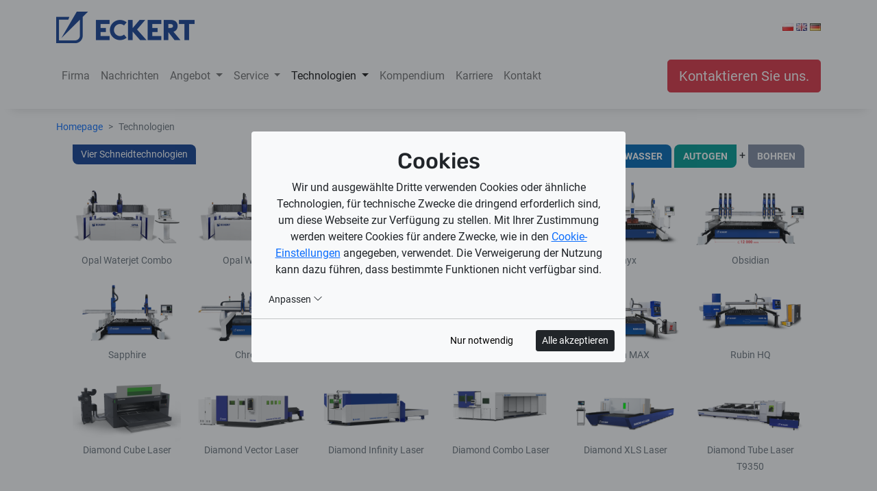

--- FILE ---
content_type: text/html; charset=UTF-8
request_url: https://eckert-cutting.de/technologien
body_size: 9623
content:
<!DOCTYPE html>
<html lang="de">

<head>
    <meta charset="utf-8"/>    <meta name="viewport" content="width=device-width, initial-scale=1">
    <meta http-equiv="X-UA-Compatible" content="IE=edge">
    <link href="/favicon.ico" type="image/x-icon" rel="icon"/><link href="/favicon.ico" type="image/x-icon" rel="shortcut icon"/>
    <meta name="dev" value="true" />
<title>Technologien | Eckert</title>
    <meta name="description" content="ECKERT ➤ Technologien">
<link rel="canonical" href="https://eckert-cutting.de/technologien">
    <meta name="themeColor" content="#bababa" />

<meta property="og:locale" content="de_DE" />
    <script src="/js/loadAsync.min.js"></script>            <link rel="stylesheet" href="/css/bootstrap/bootstrap.min.css" defer="defer" async="async"/><link rel="stylesheet" href="/css/global.css" defer="defer"/><meta name="csrf-token" content="ogFYWmCb3VnEUt4ME+yTdkBLF7apdLLxoO8nmrRm+M34M04RZlZs2/vai1Ka0rN5mUD2Txn7sKuYMxBBfspC4DNpSqFiKWg0JHwghJhH1MiSjESvhwLPq5kBdnRRZFu6yOm6a6nngUH6cJR8IMmHkg=="/><noscript>
    <style>
        img.lazy-load[loading][data-src] {
            display: none !important;
        }
    </style>
</noscript>
            
    <!-- Google Tag Manager -->
    <script type='text/javascript'>
        (function(w, d, s, l, i) {
            w[l] = w[l] || [];
            w[l].push({
                'gtm.start': new Date().getTime(),
                event: 'gtm.js'
            });
            var f = d.getElementsByTagName(s)[0],
                j = d.createElement(s),
                dl = l != 'dataLayer' ? '&l=' + l : '';
            j.async = true;
            j.src =
                'https://www.googletagmanager.com/gtm.js?id=' + i + dl;
            f.parentNode.insertBefore(j, f);
        })(window, document, 'script', 'dataLayer', 'GTM-TNKBHVL');
    </script>
    <!-- End Google Tag Manager -->

    </head>

<body>
    <div id="top"></div>
        <!--[if lt IE 7]>
        <p class="browsehappy">You are using an <strong>outdated</strong> browser. Please <a href="http://browsehappy.com/">upgrade your browser</a> to improve your experience.</p>
    <![endif]-->
    <noscript>
        <div class="alert-danger border border-1 border-danger border-top-0 p-2 relative text-center top-0 w-100">Your browser does not support or has disabled JavaScript. Some webpage functionality might not be working as intended.</div>
    </noscript>
        <div class="nav-shadow">
    <div class="container mt-3">
        <div class="row">
            <div class="col col-12 col-md-3 d-flex align-items-center justify-content-center justify-content-lg-start" style="min-height: 47px;">
                <a href="/">
                        <img src="/images/eckert_logo.png?w=202&h=47" style="width: 100%; height: auto;" class="img-fluid d-lg-block d-none d-block" width="202" height="47">                        <img src="/images/eckert_logo.png?w=404&h=94" style="width: 100%; height: auto;" class="img-fluid d-lg-none d-block d-block" width="404" height="94">                </a>
            </div>
                        <div class="col col-12 col-md-2 d-flex align-items-center justify-content-center justify-content-lg-end ms-auto" style="min-height: 47px;">
                <div class="row g-1">
            <div class="col">
            <a href="https://eckert.com.pl/" hreflang="pl">
                    <img src="/images/pl.png?w=16&h=11&f=contain" style="width: 100%; height: auto;" alt="Polski" width="16" height="11" class=" d-block">            </a>
        </div>
            <div class="col">
            <a href="https://eckert-cutting.com/" hreflang="en">
                    <img src="/images/en.png?w=16&h=11&f=contain" style="width: 100%; height: auto;" alt="English" width="16" height="11" class=" d-block">            </a>
        </div>
            <div class="col">
            <a href="https://eckert-cutting.de/" hreflang="de">
                    <img src="/images/de.png?w=16&h=11&f=contain" style="width: 100%; height: auto;" alt="German" width="16" height="11" class=" d-block">            </a>
        </div>
    </div>            </div>
        </div>
        <div class="row">
            <nav class="mb-3 mt-3 navbar border-0 bg-body navbar-expand-lg navbar-light">
                <div class="container-fluid px-0">
                    <div></div>
                    <button class="navbar-toggler" type="button" data-bs-toggle="collapse" data-bs-target="#navbarNavAltMarkup" aria-controls="navbarNavAltMarkup" aria-expanded="false" aria-label="Toggle navigation">
                        <span class="navbar-toggler-icon"></span>
                    </button>
                    <div class="collapse navbar-collapse" id="navbarNavAltMarkup">
                        <ul class="navbar-nav w-100">
                                <li class="nav-item">
        <a class="nav-link" href="/uber-uns">
            Firma        </a>
    </li>
    <li class="nav-item">
        <a class="nav-link" href="/nachrichten">
            Nachrichten        </a>
    </li>
        <li class="nav-item dropdown">
            <a class="nav-link dropdown-toggle" href="#" id="angebot" role="button" data-bs-toggle="dropdown" data-bs-auto-close="true" aria-expanded="false">
                Angebot            </a>
            <ul class="dropdown-menu shadow" aria-labelledby="angebot">
            <li class="dropdown-hover dropend">
            <a class="dropdown-item dropdown-toggle" href="#" role="button" data-bs-toggle="dropdown" aria-haspopup="true" aria-expanded="false">
                Maschinen            </a>
            <ul class="dropdown-menu shadow" aria-labelledby="maschinen-nav-only">
        <li class="nav-item">
        <a class="dropdown-item" href="/angebot/maschinen">
            Maschinen        </a>
    </li>
    <li class="nav-item">
        <a class="dropdown-item" href="/angebot/laserschneidanlagen">
            Laserschneidanlagen        </a>
    </li>
    <li class="nav-item">
        <a class="dropdown-item" href="/angebot/plasmaschneidanlagen">
            Plasmaschneidanlagen        </a>
    </li>
    <li class="nav-item">
        <a class="dropdown-item" href="/angebot/wasserstrahlschneidanlage">
            Wasserstrahlschneidanlage        </a>
    </li>
    <li class="nav-item">
        <a class="dropdown-item" href="/angebot/brennschneidmaschine">
            Brennschneidmaschine        </a>
    </li>
        </ul>
    <li>
        <li class="nav-item">
        <a class="dropdown-item" href="/angebot/kundenspezifische-lösungen">
            Kundenspezifische Lösungen         </a>
    </li>
    <li class="nav-item">
        <a class="dropdown-item" href="/angebot/schneidtische">
            Schneidtische        </a>
    </li>
    <li class="nav-item">
        <a class="dropdown-item" href="/angebot/absaugtische">
            Absaugtische        </a>
    </li>
        <li class="dropdown-hover dropend">
            <a class="dropdown-item dropdown-toggle" href="#" role="button" data-bs-toggle="dropdown" aria-haspopup="true" aria-expanded="false">
                Absaugsysteme            </a>
            <ul class="dropdown-menu shadow" aria-labelledby="absaugsysteme-nav-only">
        <li class="nav-item">
        <a class="dropdown-item" href="/angebot/absaugsysteme">
            Absaugsysteme        </a>
    </li>
    <li class="nav-item">
        <a class="dropdown-item" href="/angebot/absauganlage-smart-pfc">
            Absauganlage  SMART PFC        </a>
    </li>
    <li class="nav-item">
        <a class="dropdown-item" href="/angebot/foerderung-absauganlagen">
            Förderung Absauganlagen        </a>
    </li>
        </ul>
    <li>
        <li class="nav-item">
        <a class="dropdown-item" href="/angebot/zusatzausstattung">
            Zusatzausstattung        </a>
    </li>
    <li class="nav-item">
        <a class="dropdown-item" href="/angebot/after-sales-support">
            After Sales Support        </a>
    </li>
    <li class="nav-item">
        <a class="dropdown-item" href="/angebot/schulungen">
            Schulungen        </a>
    </li>
    <li class="nav-item">
        <a class="dropdown-item" href="/angebot/conneckt4-0">
            Conneckt 4.0        </a>
    </li>
    <li class="nav-item">
        <a class="dropdown-item" href="/angebot/eckert-on-air">
            Eckert on air        </a>
    </li>
        </ul>
    <li>
            <li class="nav-item dropdown">
            <a class="nav-link dropdown-toggle" href="#" id="service" role="button" data-bs-toggle="dropdown" data-bs-auto-close="true" aria-expanded="false">
                Service            </a>
            <ul class="dropdown-menu shadow" aria-labelledby="service">
        <li class="nav-item">
        <a class="dropdown-item" href="/service/modernisierung">
            Modernisierung        </a>
    </li>
    <li class="nav-item">
        <a class="dropdown-item" href="/service/technische-unterstützung">
            Technische Unterstützung        </a>
    </li>
        </ul>
    <li>
            <li class="nav-item dropdown">
            <a class="nav-link dropdown-toggle active" href="#" id="technologien" role="button" data-bs-toggle="dropdown" data-bs-auto-close="true" aria-expanded="false">
                Technologien            </a>
            <ul class="dropdown-menu shadow" aria-labelledby="technologien">
        <li>
        <a class="dropdown-item" href="/technologien/autogenschneiden.html">
            Autogenes Brennschneiden        </a>
    </li>
    <li>
        <a class="dropdown-item" href="/technologien/laserschneiden.html">
            Laserschneiden        </a>
    </li>
    <li>
        <a class="dropdown-item" href="/technologien/plasmaschneiden.html">
            Plasmaschneiden        </a>
    </li>
    <li>
        <a class="dropdown-item" href="/technologien/wasserstrahlschneiden.html">
            Wasserstrahlschneiden        </a>
    </li>
        </ul>
    <li>
        <li class="nav-item">
        <a class="nav-link" href="/kompendium">
            Kompendium        </a>
    </li>
    <li class="nav-item">
        <a class="nav-link" href="/karriere">
            Karriere        </a>
    </li>
    <li class="nav-item">
        <a class="nav-link" href="/kontakt">
            Kontakt        </a>
    </li>
                                                    </ul>
                        <a href="/msg/open/default?format=embed" class="btn btn-lg btn-danger" style="white-space: nowrap;">Kontaktieren Sie uns.</a>
                    </div>
                </div>
            </nav>
        </div>
    </div>
</div>

    <main class="main">
                
<section class="container">
    <div class="pt-3">
        <nav class="d-none d-lg-block" style="--bs-breadcrumb-divider: '>';" aria-label="breadcrumb">
  <ol class="breadcrumb fs-7">

            <li class="breadcrumb-item">
            <a href="/" class="text-decoration-none">
    Homepage
</a>        </li>
                        <li class="breadcrumb-item active">
                Technologien                </li>
      </ol>
</nav>
<nav class="d-block d-lg-none">
    <a href="/" class="text-decoration-none breadcrumb">
        <i class="bi-chevron-left .fs-4"></i>
        Homepage    </a>
</nav>    </div>
    
<div class="px-4 row">
    <div class="col col-12">
        <div class="row">
            <div class="col-12 col-lg-6 text-center text-lg-start">
                <div class="section-header">
                    Vier Schneidtechnologien                </div>
            </div>
            <div class="col-12 col-lg-6 d-none d-md-block text-lg-end text-center mb-3" data-tech-trigger>
                <a class="btn btn-redesign bg-laser fw-bold text-uppercase text-white fs-7" data-tech="16" href="#">Laser</a>
                <a class="btn btn-redesign-inverse bg-plasma fw-bold text-uppercase text-white fs-7" data-tech="4" href="#">Plasma</a>
                <a class="btn btn-redesign bg-water fw-bold text-uppercase text-white fs-7" data-tech="8" href="#">Wasser</a>
                <a class="btn btn-redesign-inverse bg-oxygen fw-bold text-uppercase text-white fs-7" data-tech="2" href="#">Autogen</a>
                +
                <a class="btn btn-redesign bg-drill fw-bold text-uppercase text-white fs-7" data-tech="1" href="#">Bohren</a>
            </div>
        </div>
    </div>
                <div class="col col-12 d-block d-md-none">
            <div class="collapse" id="collapse-696a4272105fe">
                    <div class="row" data-tech-target>
                    <div class="col-6 col-sm-4 col-md-2" data-tech="12">
                <a href="/angebot/maschinen/opal-waterjet-combo.html" class="row text-center text-decoration-none">
                    <div class="col col-12">
                        <div class="rounded-3" style="max-height: 135px; overflow: hidden;">
                                <img src="/images/combo_transparent_2024_waterjet.png?w=200&h=135&f=fill" style="width: 100%; height: auto;" alt="" class="img-fluid d-block" width="200" height="135">                        </div>
                    </div>
                    <div class="col col-12">
                        <div class="card-body p-0 pb-2">
                            <small class="card-title text-muted">
                                Opal Waterjet Combo                            </small>
                        </div>
                    </div>
                </a>
            </div>
                    <div class="col-6 col-sm-4 col-md-2" data-tech="8">
                <a href="/angebot/maschinen/opal-waterjet.html" class="row text-center text-decoration-none">
                    <div class="col col-12">
                        <div class="rounded-3" style="max-height: 135px; overflow: hidden;">
                                <img src="/images/_opal_transparent_www_waterjet.png?w=200&h=135&f=fill" style="width: 100%; height: auto;" alt="" class="img-fluid d-block" width="200" height="135">                        </div>
                    </div>
                    <div class="col col-12">
                        <div class="card-body p-0 pb-2">
                            <small class="card-title text-muted">
                                Opal Waterjet                            </small>
                        </div>
                    </div>
                </a>
            </div>
                    <div class="col-6 col-sm-4 col-md-2" data-tech="7">
                <a href="/angebot/maschinen/titan-drillcut.html" class="row text-center text-decoration-none">
                    <div class="col col-12">
                        <div class="rounded-3" style="max-height: 135px; overflow: hidden;">
                                <img src="/images/Titan-DrillCut-machine-CNC-transparent.png?w=200&h=135&f=fill" style="width: 100%; height: auto;" alt="" class="img-fluid d-block" width="200" height="135">                        </div>
                    </div>
                    <div class="col col-12">
                        <div class="card-body p-0 pb-2">
                            <small class="card-title text-muted">
                                Titan DrillCut                            </small>
                        </div>
                    </div>
                </a>
            </div>
                    <div class="col-6 col-sm-4 col-md-2" data-tech="6">
                <a href="/angebot/maschinen/zircon-extreme.html" class="row text-center text-decoration-none">
                    <div class="col col-12">
                        <div class="rounded-3" style="max-height: 135px; overflow: hidden;">
                                <img src="/images/zincorn_transparent.png?w=200&h=135&f=fill" style="width: 100%; height: auto;" alt="" class="img-fluid d-block" width="200" height="135">                        </div>
                    </div>
                    <div class="col col-12">
                        <div class="card-body p-0 pb-2">
                            <small class="card-title text-muted">
                                Zircon Extreme                            </small>
                        </div>
                    </div>
                </a>
            </div>
                    <div class="col-6 col-sm-4 col-md-2" data-tech="6">
                <a href="/angebot/maschinen/onyx.html" class="row text-center text-decoration-none">
                    <div class="col col-12">
                        <div class="rounded-3" style="max-height: 135px; overflow: hidden;">
                                <img src="/images/onyx_transparent.png?w=200&h=135&f=fill" style="width: 100%; height: auto;" alt="" class="img-fluid d-block" width="200" height="135">                        </div>
                    </div>
                    <div class="col col-12">
                        <div class="card-body p-0 pb-2">
                            <small class="card-title text-muted">
                                Onyx                            </small>
                        </div>
                    </div>
                </a>
            </div>
                    <div class="col-6 col-sm-4 col-md-2" data-tech="2">
                <a href="/angebot/maschinen/obsidian.html" class="row text-center text-decoration-none">
                    <div class="col col-12">
                        <div class="rounded-3" style="max-height: 135px; overflow: hidden;">
                                <img src="/images/obsidian_transparent_www_dluzszy.png?w=200&h=135&f=fill" style="width: 100%; height: auto;" alt="" class="img-fluid d-block" width="200" height="135">                        </div>
                    </div>
                    <div class="col col-12">
                        <div class="card-body p-0 pb-2">
                            <small class="card-title text-muted">
                                Obsidian                            </small>
                        </div>
                    </div>
                </a>
            </div>
                    <div class="col-6 col-sm-4 col-md-2" data-tech="6">
                <a href="/angebot/maschinen/sapphire.html" class="row text-center text-decoration-none">
                    <div class="col col-12">
                        <div class="rounded-3" style="max-height: 135px; overflow: hidden;">
                                <img src="/images/saphhire_transparent_www_.png?w=200&h=135&f=fill" style="width: 100%; height: auto;" alt="" class="img-fluid d-block" width="200" height="135">                        </div>
                    </div>
                    <div class="col col-12">
                        <div class="card-body p-0 pb-2">
                            <small class="card-title text-muted">
                                Sapphire                            </small>
                        </div>
                    </div>
                </a>
            </div>
                    <div class="col-6 col-sm-4 col-md-2" data-tech="6">
                <a href="/angebot/maschinen/chrome.html" class="row text-center text-decoration-none">
                    <div class="col col-12">
                        <div class="rounded-3" style="max-height: 135px; overflow: hidden;">
                                <img src="/images/chrome_transparent.png?w=200&h=135&f=fill" style="width: 100%; height: auto;" alt="" class="img-fluid d-block" width="200" height="135">                        </div>
                    </div>
                    <div class="col col-12">
                        <div class="card-body p-0 pb-2">
                            <small class="card-title text-muted">
                                Chrome                            </small>
                        </div>
                    </div>
                </a>
            </div>
                    <div class="col-6 col-sm-4 col-md-2" data-tech="6">
                <a href="/angebot/maschinen/jantar.html" class="row text-center text-decoration-none">
                    <div class="col col-12">
                        <div class="rounded-3" style="max-height: 135px; overflow: hidden;">
                                <img src="/images/cnc_jantar_transparent_www_eckert.png?w=200&h=135&f=fill" style="width: 100%; height: auto;" alt="" class="img-fluid d-block" width="200" height="135">                        </div>
                    </div>
                    <div class="col col-12">
                        <div class="card-body p-0 pb-2">
                            <small class="card-title text-muted">
                                Jantar                            </small>
                        </div>
                    </div>
                </a>
            </div>
                    <div class="col-6 col-sm-4 col-md-2" data-tech="4">
                <a href="/angebot/maschinen/topaz.html" class="row text-center text-decoration-none">
                    <div class="col col-12">
                        <div class="rounded-3" style="max-height: 135px; overflow: hidden;">
                                <img src="/images/TOPAZ_www.png?w=200&h=135&f=fill" style="width: 100%; height: auto;" alt="" class="img-fluid d-block" width="200" height="135">                        </div>
                    </div>
                    <div class="col col-12">
                        <div class="card-body p-0 pb-2">
                            <small class="card-title text-muted">
                                Topaz                            </small>
                        </div>
                    </div>
                </a>
            </div>
                    <div class="col-6 col-sm-4 col-md-2" data-tech="6">
                <a href="/angebot/maschinen/rubin-max.html" class="row text-center text-decoration-none">
                    <div class="col col-12">
                        <div class="rounded-3" style="max-height: 135px; overflow: hidden;">
                                <img src="/images/rubin_max.png?w=200&h=135&f=fill" style="width: 100%; height: auto;" alt="" class="img-fluid d-block" width="200" height="135">                        </div>
                    </div>
                    <div class="col col-12">
                        <div class="card-body p-0 pb-2">
                            <small class="card-title text-muted">
                                Rubin MAX                            </small>
                        </div>
                    </div>
                </a>
            </div>
                    <div class="col-6 col-sm-4 col-md-2" data-tech="4">
                <a href="/angebot/maschinen/rubin-hq.html" class="row text-center text-decoration-none">
                    <div class="col col-12">
                        <div class="rounded-3" style="max-height: 135px; overflow: hidden;">
                                <img src="/images/rubin_hq.png?w=200&h=135&f=fill" style="width: 100%; height: auto;" alt="" class="img-fluid d-block" width="200" height="135">                        </div>
                    </div>
                    <div class="col col-12">
                        <div class="card-body p-0 pb-2">
                            <small class="card-title text-muted">
                                Rubin HQ                            </small>
                        </div>
                    </div>
                </a>
            </div>
                    <div class="col-6 col-sm-4 col-md-2" data-tech="16">
                <a href="/angebot/maschinen/diamond-cube-laser.html" class="row text-center text-decoration-none">
                    <div class="col col-12">
                        <div class="rounded-3" style="max-height: 135px; overflow: hidden;">
                                <img src="/images/diamond-cube-laser-cnc-cutting-machine-eckert.png?w=200&h=135&f=fill" style="width: 100%; height: auto;" alt="" class="img-fluid d-block" width="200" height="135">                        </div>
                    </div>
                    <div class="col col-12">
                        <div class="card-body p-0 pb-2">
                            <small class="card-title text-muted">
                                Diamond Cube Laser                            </small>
                        </div>
                    </div>
                </a>
            </div>
                    <div class="col-6 col-sm-4 col-md-2" data-tech="16">
                <a href="/angebot/maschinen/diamond-vector-laser.html" class="row text-center text-decoration-none">
                    <div class="col col-12">
                        <div class="rounded-3" style="max-height: 135px; overflow: hidden;">
                                <img src="/images/dimond_vector_laser_transparent-30kW_en.png?w=200&h=135&f=fill" style="width: 100%; height: auto;" alt="" class="img-fluid d-block" width="200" height="135">                        </div>
                    </div>
                    <div class="col col-12">
                        <div class="card-body p-0 pb-2">
                            <small class="card-title text-muted">
                                Diamond Vector Laser                            </small>
                        </div>
                    </div>
                </a>
            </div>
                    <div class="col-6 col-sm-4 col-md-2" data-tech="16">
                <a href="/angebot/maschinen/diamond-infinity-laser.html" class="row text-center text-decoration-none">
                    <div class="col col-12">
                        <div class="rounded-3" style="max-height: 135px; overflow: hidden;">
                                <img src="/images/diamond-infinity-laser.png?w=200&h=135&f=fill" style="width: 100%; height: auto;" alt="" class="img-fluid d-block" width="200" height="135">                        </div>
                    </div>
                    <div class="col col-12">
                        <div class="card-body p-0 pb-2">
                            <small class="card-title text-muted">
                                Diamond Infinity Laser                            </small>
                        </div>
                    </div>
                </a>
            </div>
                    <div class="col-6 col-sm-4 col-md-2" data-tech="16">
                <a href="/angebot/maschinen/diamond-combo-laser.html" class="row text-center text-decoration-none">
                    <div class="col col-12">
                        <div class="rounded-3" style="max-height: 135px; overflow: hidden;">
                                <img src="/images/diamond-infinity-combo.png?w=200&h=135&f=fill" style="width: 100%; height: auto;" alt="" class="img-fluid d-block" width="200" height="135">                        </div>
                    </div>
                    <div class="col col-12">
                        <div class="card-body p-0 pb-2">
                            <small class="card-title text-muted">
                                Diamond Combo Laser                            </small>
                        </div>
                    </div>
                </a>
            </div>
                    <div class="col-6 col-sm-4 col-md-2" data-tech="16">
                <a href="/angebot/maschinen/diamond-xls-laser.html" class="row text-center text-decoration-none">
                    <div class="col col-12">
                        <div class="rounded-3" style="max-height: 135px; overflow: hidden;">
                                <img src="/images/diamond-xls-laser.png?w=200&h=135&f=fill" style="width: 100%; height: auto;" alt="" class="img-fluid d-block" width="200" height="135">                        </div>
                    </div>
                    <div class="col col-12">
                        <div class="card-body p-0 pb-2">
                            <small class="card-title text-muted">
                                Diamond XLS Laser                            </small>
                        </div>
                    </div>
                </a>
            </div>
                    <div class="col-6 col-sm-4 col-md-2" data-tech="16">
                <a href="/angebot/maschinen/diamond-tube-laser-t9350.html" class="row text-center text-decoration-none">
                    <div class="col col-12">
                        <div class="rounded-3" style="max-height: 135px; overflow: hidden;">
                                <img src="/images/diamond-tube-laser-t9350.png?w=200&h=135&f=fill" style="width: 100%; height: auto;" alt="" class="img-fluid d-block" width="200" height="135">                        </div>
                    </div>
                    <div class="col col-12">
                        <div class="card-body p-0 pb-2">
                            <small class="card-title text-muted">
                                Diamond Tube Laser T9350                            </small>
                        </div>
                    </div>
                </a>
            </div>
                    <div class="col-6 col-sm-4 col-md-2" data-tech="16">
                <a href="/angebot/maschinen/diamond-tube-laser-t6200.html" class="row text-center text-decoration-none">
                    <div class="col col-12">
                        <div class="rounded-3" style="max-height: 135px; overflow: hidden;">
                                <img src="/images/diamond-tube-laser-t6200.png?w=200&h=135&f=fill" style="width: 100%; height: auto;" alt="" class="img-fluid d-block" width="200" height="135">                        </div>
                    </div>
                    <div class="col col-12">
                        <div class="card-body p-0 pb-2">
                            <small class="card-title text-muted">
                                Diamond Tube Laser T6200                            </small>
                        </div>
                    </div>
                </a>
            </div>
            </div>
                </div>
        </div>
        <div class="col col-12 d-block d-md-none">
            <a class="btn w-100 collapse-control" data-bs-toggle="collapse" href="#collapse-696a4272105fe" role="button" aria-expanded="false" aria-controls="collapse-696a4272105fe">
                <i class="collapse-control-collapsed bi-caret-down-fill"></i>
                <i class="collapse-control-expanded bi-caret-up-fill d-none"></i>
            </a>
        </div>
        <div class="col col-12 d-none d-md-block">
            <div class="row" data-tech-target>
                    <div class="col-6 col-sm-4 col-md-2" data-tech="12">
                <a href="/angebot/maschinen/opal-waterjet-combo.html" class="row text-center text-decoration-none">
                    <div class="col col-12">
                        <div class="rounded-3" style="max-height: 135px; overflow: hidden;">
                                <img src="/images/combo_transparent_2024_waterjet.png?w=200&h=135&f=fill" style="width: 100%; height: auto;" alt="" class="img-fluid d-block" width="200" height="135">                        </div>
                    </div>
                    <div class="col col-12">
                        <div class="card-body p-0 pb-2">
                            <small class="card-title text-muted">
                                Opal Waterjet Combo                            </small>
                        </div>
                    </div>
                </a>
            </div>
                    <div class="col-6 col-sm-4 col-md-2" data-tech="8">
                <a href="/angebot/maschinen/opal-waterjet.html" class="row text-center text-decoration-none">
                    <div class="col col-12">
                        <div class="rounded-3" style="max-height: 135px; overflow: hidden;">
                                <img src="/images/_opal_transparent_www_waterjet.png?w=200&h=135&f=fill" style="width: 100%; height: auto;" alt="" class="img-fluid d-block" width="200" height="135">                        </div>
                    </div>
                    <div class="col col-12">
                        <div class="card-body p-0 pb-2">
                            <small class="card-title text-muted">
                                Opal Waterjet                            </small>
                        </div>
                    </div>
                </a>
            </div>
                    <div class="col-6 col-sm-4 col-md-2" data-tech="7">
                <a href="/angebot/maschinen/titan-drillcut.html" class="row text-center text-decoration-none">
                    <div class="col col-12">
                        <div class="rounded-3" style="max-height: 135px; overflow: hidden;">
                                <img src="/images/Titan-DrillCut-machine-CNC-transparent.png?w=200&h=135&f=fill" style="width: 100%; height: auto;" alt="" class="img-fluid d-block" width="200" height="135">                        </div>
                    </div>
                    <div class="col col-12">
                        <div class="card-body p-0 pb-2">
                            <small class="card-title text-muted">
                                Titan DrillCut                            </small>
                        </div>
                    </div>
                </a>
            </div>
                    <div class="col-6 col-sm-4 col-md-2" data-tech="6">
                <a href="/angebot/maschinen/zircon-extreme.html" class="row text-center text-decoration-none">
                    <div class="col col-12">
                        <div class="rounded-3" style="max-height: 135px; overflow: hidden;">
                                <img src="/images/zincorn_transparent.png?w=200&h=135&f=fill" style="width: 100%; height: auto;" alt="" class="img-fluid d-block" width="200" height="135">                        </div>
                    </div>
                    <div class="col col-12">
                        <div class="card-body p-0 pb-2">
                            <small class="card-title text-muted">
                                Zircon Extreme                            </small>
                        </div>
                    </div>
                </a>
            </div>
                    <div class="col-6 col-sm-4 col-md-2" data-tech="6">
                <a href="/angebot/maschinen/onyx.html" class="row text-center text-decoration-none">
                    <div class="col col-12">
                        <div class="rounded-3" style="max-height: 135px; overflow: hidden;">
                                <img src="/images/onyx_transparent.png?w=200&h=135&f=fill" style="width: 100%; height: auto;" alt="" class="img-fluid d-block" width="200" height="135">                        </div>
                    </div>
                    <div class="col col-12">
                        <div class="card-body p-0 pb-2">
                            <small class="card-title text-muted">
                                Onyx                            </small>
                        </div>
                    </div>
                </a>
            </div>
                    <div class="col-6 col-sm-4 col-md-2" data-tech="2">
                <a href="/angebot/maschinen/obsidian.html" class="row text-center text-decoration-none">
                    <div class="col col-12">
                        <div class="rounded-3" style="max-height: 135px; overflow: hidden;">
                                <img src="/images/obsidian_transparent_www_dluzszy.png?w=200&h=135&f=fill" style="width: 100%; height: auto;" alt="" class="img-fluid d-block" width="200" height="135">                        </div>
                    </div>
                    <div class="col col-12">
                        <div class="card-body p-0 pb-2">
                            <small class="card-title text-muted">
                                Obsidian                            </small>
                        </div>
                    </div>
                </a>
            </div>
                    <div class="col-6 col-sm-4 col-md-2" data-tech="6">
                <a href="/angebot/maschinen/sapphire.html" class="row text-center text-decoration-none">
                    <div class="col col-12">
                        <div class="rounded-3" style="max-height: 135px; overflow: hidden;">
                                <img src="/images/saphhire_transparent_www_.png?w=200&h=135&f=fill" style="width: 100%; height: auto;" alt="" class="img-fluid d-block" width="200" height="135">                        </div>
                    </div>
                    <div class="col col-12">
                        <div class="card-body p-0 pb-2">
                            <small class="card-title text-muted">
                                Sapphire                            </small>
                        </div>
                    </div>
                </a>
            </div>
                    <div class="col-6 col-sm-4 col-md-2" data-tech="6">
                <a href="/angebot/maschinen/chrome.html" class="row text-center text-decoration-none">
                    <div class="col col-12">
                        <div class="rounded-3" style="max-height: 135px; overflow: hidden;">
                                <img src="/images/chrome_transparent.png?w=200&h=135&f=fill" style="width: 100%; height: auto;" alt="" class="img-fluid d-block" width="200" height="135">                        </div>
                    </div>
                    <div class="col col-12">
                        <div class="card-body p-0 pb-2">
                            <small class="card-title text-muted">
                                Chrome                            </small>
                        </div>
                    </div>
                </a>
            </div>
                    <div class="col-6 col-sm-4 col-md-2" data-tech="6">
                <a href="/angebot/maschinen/jantar.html" class="row text-center text-decoration-none">
                    <div class="col col-12">
                        <div class="rounded-3" style="max-height: 135px; overflow: hidden;">
                                <img src="/images/cnc_jantar_transparent_www_eckert.png?w=200&h=135&f=fill" style="width: 100%; height: auto;" alt="" class="img-fluid d-block" width="200" height="135">                        </div>
                    </div>
                    <div class="col col-12">
                        <div class="card-body p-0 pb-2">
                            <small class="card-title text-muted">
                                Jantar                            </small>
                        </div>
                    </div>
                </a>
            </div>
                    <div class="col-6 col-sm-4 col-md-2" data-tech="4">
                <a href="/angebot/maschinen/topaz.html" class="row text-center text-decoration-none">
                    <div class="col col-12">
                        <div class="rounded-3" style="max-height: 135px; overflow: hidden;">
                                <img src="/images/TOPAZ_www.png?w=200&h=135&f=fill" style="width: 100%; height: auto;" alt="" class="img-fluid d-block" width="200" height="135">                        </div>
                    </div>
                    <div class="col col-12">
                        <div class="card-body p-0 pb-2">
                            <small class="card-title text-muted">
                                Topaz                            </small>
                        </div>
                    </div>
                </a>
            </div>
                    <div class="col-6 col-sm-4 col-md-2" data-tech="6">
                <a href="/angebot/maschinen/rubin-max.html" class="row text-center text-decoration-none">
                    <div class="col col-12">
                        <div class="rounded-3" style="max-height: 135px; overflow: hidden;">
                                <img src="/images/rubin_max.png?w=200&h=135&f=fill" style="width: 100%; height: auto;" alt="" class="img-fluid d-block" width="200" height="135">                        </div>
                    </div>
                    <div class="col col-12">
                        <div class="card-body p-0 pb-2">
                            <small class="card-title text-muted">
                                Rubin MAX                            </small>
                        </div>
                    </div>
                </a>
            </div>
                    <div class="col-6 col-sm-4 col-md-2" data-tech="4">
                <a href="/angebot/maschinen/rubin-hq.html" class="row text-center text-decoration-none">
                    <div class="col col-12">
                        <div class="rounded-3" style="max-height: 135px; overflow: hidden;">
                                <img src="/images/rubin_hq.png?w=200&h=135&f=fill" style="width: 100%; height: auto;" alt="" class="img-fluid d-block" width="200" height="135">                        </div>
                    </div>
                    <div class="col col-12">
                        <div class="card-body p-0 pb-2">
                            <small class="card-title text-muted">
                                Rubin HQ                            </small>
                        </div>
                    </div>
                </a>
            </div>
                    <div class="col-6 col-sm-4 col-md-2" data-tech="16">
                <a href="/angebot/maschinen/diamond-cube-laser.html" class="row text-center text-decoration-none">
                    <div class="col col-12">
                        <div class="rounded-3" style="max-height: 135px; overflow: hidden;">
                                <img src="/images/diamond-cube-laser-cnc-cutting-machine-eckert.png?w=200&h=135&f=fill" style="width: 100%; height: auto;" alt="" class="img-fluid d-block" width="200" height="135">                        </div>
                    </div>
                    <div class="col col-12">
                        <div class="card-body p-0 pb-2">
                            <small class="card-title text-muted">
                                Diamond Cube Laser                            </small>
                        </div>
                    </div>
                </a>
            </div>
                    <div class="col-6 col-sm-4 col-md-2" data-tech="16">
                <a href="/angebot/maschinen/diamond-vector-laser.html" class="row text-center text-decoration-none">
                    <div class="col col-12">
                        <div class="rounded-3" style="max-height: 135px; overflow: hidden;">
                                <img src="/images/dimond_vector_laser_transparent-30kW_en.png?w=200&h=135&f=fill" style="width: 100%; height: auto;" alt="" class="img-fluid d-block" width="200" height="135">                        </div>
                    </div>
                    <div class="col col-12">
                        <div class="card-body p-0 pb-2">
                            <small class="card-title text-muted">
                                Diamond Vector Laser                            </small>
                        </div>
                    </div>
                </a>
            </div>
                    <div class="col-6 col-sm-4 col-md-2" data-tech="16">
                <a href="/angebot/maschinen/diamond-infinity-laser.html" class="row text-center text-decoration-none">
                    <div class="col col-12">
                        <div class="rounded-3" style="max-height: 135px; overflow: hidden;">
                                <img src="/images/diamond-infinity-laser.png?w=200&h=135&f=fill" style="width: 100%; height: auto;" alt="" class="img-fluid d-block" width="200" height="135">                        </div>
                    </div>
                    <div class="col col-12">
                        <div class="card-body p-0 pb-2">
                            <small class="card-title text-muted">
                                Diamond Infinity Laser                            </small>
                        </div>
                    </div>
                </a>
            </div>
                    <div class="col-6 col-sm-4 col-md-2" data-tech="16">
                <a href="/angebot/maschinen/diamond-combo-laser.html" class="row text-center text-decoration-none">
                    <div class="col col-12">
                        <div class="rounded-3" style="max-height: 135px; overflow: hidden;">
                                <img src="/images/diamond-infinity-combo.png?w=200&h=135&f=fill" style="width: 100%; height: auto;" alt="" class="img-fluid d-block" width="200" height="135">                        </div>
                    </div>
                    <div class="col col-12">
                        <div class="card-body p-0 pb-2">
                            <small class="card-title text-muted">
                                Diamond Combo Laser                            </small>
                        </div>
                    </div>
                </a>
            </div>
                    <div class="col-6 col-sm-4 col-md-2" data-tech="16">
                <a href="/angebot/maschinen/diamond-xls-laser.html" class="row text-center text-decoration-none">
                    <div class="col col-12">
                        <div class="rounded-3" style="max-height: 135px; overflow: hidden;">
                                <img src="/images/diamond-xls-laser.png?w=200&h=135&f=fill" style="width: 100%; height: auto;" alt="" class="img-fluid d-block" width="200" height="135">                        </div>
                    </div>
                    <div class="col col-12">
                        <div class="card-body p-0 pb-2">
                            <small class="card-title text-muted">
                                Diamond XLS Laser                            </small>
                        </div>
                    </div>
                </a>
            </div>
                    <div class="col-6 col-sm-4 col-md-2" data-tech="16">
                <a href="/angebot/maschinen/diamond-tube-laser-t9350.html" class="row text-center text-decoration-none">
                    <div class="col col-12">
                        <div class="rounded-3" style="max-height: 135px; overflow: hidden;">
                                <img src="/images/diamond-tube-laser-t9350.png?w=200&h=135&f=fill" style="width: 100%; height: auto;" alt="" class="img-fluid d-block" width="200" height="135">                        </div>
                    </div>
                    <div class="col col-12">
                        <div class="card-body p-0 pb-2">
                            <small class="card-title text-muted">
                                Diamond Tube Laser T9350                            </small>
                        </div>
                    </div>
                </a>
            </div>
                    <div class="col-6 col-sm-4 col-md-2" data-tech="16">
                <a href="/angebot/maschinen/diamond-tube-laser-t6200.html" class="row text-center text-decoration-none">
                    <div class="col col-12">
                        <div class="rounded-3" style="max-height: 135px; overflow: hidden;">
                                <img src="/images/diamond-tube-laser-t6200.png?w=200&h=135&f=fill" style="width: 100%; height: auto;" alt="" class="img-fluid d-block" width="200" height="135">                        </div>
                    </div>
                    <div class="col col-12">
                        <div class="card-body p-0 pb-2">
                            <small class="card-title text-muted">
                                Diamond Tube Laser T6200                            </small>
                        </div>
                    </div>
                </a>
            </div>
            </div>
        </div>
    </div></section>

    <section class="container mt-5 mb-2 px-2">
        <div class="row">
            <div class="col">
                <h1>Technologien</h1>
            </div>
        </div>
        <div class="row">
            <div class="col-12">
                            </div>
        </div>
            </section>

<section class="container">
    <div class="row g-2">
        <div class="col col-12 col-lg-8">
            <div class="row">
    <a href="/technologien/autogenschneiden.html" class="card my-3 bg-transparent text-reset text-decoration-none">
        <div class="row g-0">
                            <div class="col col-12 col-md-4">
                        <img src="[data-uri]" loading="lazy" data-src="/images/CNC.webp?w=285&h=285&f=crop" style="width: 100%; height: auto;" alt="" class="img-fluid d-block lazy-load" width="285" height="285">
    <noscript>
        <img src="/images/CNC.webp?w=285&h=285&f=crop" loading="lazy" style="width: 100%; height: auto;" alt="" class="img-fluid d-block lazy-load" width="285" height="285">
    </noscript>                </div>
                        <div class="col col-12 col-md-8">
                <div class="card-body">
                    <div class="card-title">
                        <h3>Autogenes Brennschneiden</h3>
                        <div><p style="text-align: justify;">Das Autogene Brennschneiden ist kosteng&uuml;nstig und eignet sich besonders f&uuml;r Materialien mit gro&szlig;er Dicke. Es ist jedoch langsamer als das Plasmaschneiden, und verf&uuml;gt &uuml;ber eine breitere W&auml;rmeeinflusszone.</p>
<p style="text-align: justify;">&nbsp;</p></div>
                    </div>
                </div>
            </div>
        </div>
    </a>
    <a href="/technologien/plasmaschneiden.html" class="card my-3 bg-transparent text-reset text-decoration-none">
        <div class="row g-0">
                            <div class="col col-12 col-md-4">
                        <img src="[data-uri]" loading="lazy" data-src="/images/ciecie_plazma10.jpg?w=285&h=285&f=crop" style="width: 100%; height: auto;" alt="" class="img-fluid d-block lazy-load" width="285" height="285">
    <noscript>
        <img src="/images/ciecie_plazma10.jpg?w=285&h=285&f=crop" loading="lazy" style="width: 100%; height: auto;" alt="" class="img-fluid d-block lazy-load" width="285" height="285">
    </noscript>                </div>
                        <div class="col col-12 col-md-8">
                <div class="card-body">
                    <div class="card-title">
                        <h3>Plasmaschneiden</h3>
                        <div><p style="text-align: justify;">Das Plasmaschneidenverfahren kann bei allen stromleitf&auml;higen Metallen angewendet werden. In dieser Technologie, heizt ein Hochspannungsbogen das Metall, welches anschlie&szlig;end von einem ionisiertem Gas durchgepustet wird.</p></div>
                    </div>
                </div>
            </div>
        </div>
    </a>
    <a href="/technologien/wasserstrahlschneiden.html" class="card my-3 bg-transparent text-reset text-decoration-none">
        <div class="row g-0">
                            <div class="col col-12 col-md-4">
                        <img src="[data-uri]" loading="lazy" data-src="/images/w.jpg?w=285&h=285&f=crop" style="width: 100%; height: auto;" alt="" class="img-fluid d-block lazy-load" width="285" height="285">
    <noscript>
        <img src="/images/w.jpg?w=285&h=285&f=crop" loading="lazy" style="width: 100%; height: auto;" alt="" class="img-fluid d-block lazy-load" width="285" height="285">
    </noscript>                </div>
                        <div class="col col-12 col-md-8">
                <div class="card-body">
                    <div class="card-title">
                        <h3>Wasserstrahlschneiden</h3>
                        <div><p dir="ltr">Ohne thermische Einfl&uuml;sse, wirtschaftlich und umweltfreundlich - das ist Wasserstrahlschneiden. Es ist ein Kaltschneidenverfahren, bei dem Wasser mit hohem Druck zum Schneiden auf das Material aufgebracht wird. Nicht nur gefiltertes Wasser wird daf&uuml;r genutzt. Mit einem hinzugef&uuml;gten Abrasivmittel (z.B. Granatsand) lassen sich besonders harte Materialien (wie Metall und Gestein) einfach bearbeiten.</p>
<p style="text-align: justify;">&nbsp;</p></div>
                    </div>
                </div>
            </div>
        </div>
    </a>
    <a href="/technologien/laserschneiden.html" class="card my-3 bg-transparent text-reset text-decoration-none">
        <div class="row g-0">
                            <div class="col col-12 col-md-4">
                        <img src="[data-uri]" loading="lazy" data-src="/images/ciecie_laser_12.jpg?w=285&h=285&f=crop" style="width: 100%; height: auto;" alt="" class="img-fluid d-block lazy-load" width="285" height="285">
    <noscript>
        <img src="/images/ciecie_laser_12.jpg?w=285&h=285&f=crop" loading="lazy" style="width: 100%; height: auto;" alt="" class="img-fluid d-block lazy-load" width="285" height="285">
    </noscript>                </div>
                        <div class="col col-12 col-md-8">
                <div class="card-body">
                    <div class="card-title">
                        <h3>Laserschneiden</h3>
                        <div><p style="text-align: justify;">Das Laserschneiden ist eine moderne Methode zur schnellen und pr&auml;zisen Trennung von Materialien. Es erm&ouml;glicht die Verarbeitung von verschiedenen Arten von Stahl und NE-Legierungen mit unterschiedlichen Materialst&auml;rken.</p></div>
                    </div>
                </div>
            </div>
        </div>
    </a>
</div>
<div class="row pt-3">
    <nav aria-label="Page navigation example">
        <ul class="pagination justify-content-center">
            <li class="page-item disabled"><a class="page-link" href="">Zurück</a></li>                        <li class="page-item disabled"><a class="page-link" href="">Nächster</a></li>        </ul>
    </nav>
</div>        </div>
        <div class="col col-12 col-lg-4">
            <div class="row gap-4">
                <div class="col col-12">
                    <div class="card text-white" style="height: 120px; overflow:hidden;">
        <img src="[data-uri]" loading="lazy" data-src="/images/contact.png?w=360&h=120&f=contain" style="object-fit: cover; object-position: center right; height: 100% !important; width: 100%;" alt="Möchten Sie mehr erfahren?" class="img-fluid d-block lazy-load" style="object-fit: cover; object-position: center right; height: 100% !important;" width="360" height="120">
    <noscript>
        <img src="/images/contact.png?w=360&h=120&f=contain" loading="lazy" style="object-fit: cover; object-position: center right; height: 100% !important; width: 100%;" alt="Möchten Sie mehr erfahren?" class="img-fluid d-block lazy-load" style="object-fit: cover; object-position: center right; height: 100% !important;" width="360" height="120">
    </noscript>    <div class="card-img-overlay mt-2 ms-2">
        <div class="card-title">
            <h3 class="fs-6 text-white">Möchten Sie mehr erfahren?</h3>
        </div>
        <div class="card-text">
            <a href="/msg/open/default?format=embed" class="lightbox btn btn-danger">
                Kontaktieren Sie uns.            </a>
        </div>
    </div>
</div>                </div>
                            </div>
            <div class="row">
                <div class="col col-12">
                    <div class="border-box with-title">
    <div class="border-box-title">Galerie</div>
    <div class="row g-1 row-cols-4 row-cols-lg-3">
                        <div class="col">
                    <a data-fslightbox="gallery-g696b20397ef58" href="/images/ciecie-rur-kwadratowe.jpg">
                            <img src="[data-uri]" loading="lazy" data-src="/images/ciecie-rur-kwadratowe.jpg?w=210&h=210&f=crop" style="width: 100%; height: auto;" alt="" class="img-fluid d-block lazy-load" width="210" height="210">
    <noscript>
        <img src="/images/ciecie-rur-kwadratowe.jpg?w=210&h=210&f=crop" loading="lazy" style="width: 100%; height: auto;" alt="" class="img-fluid d-block lazy-load" width="210" height="210">
    </noscript>                    </a>
                </div>
                                    <div class="col">
                    <a data-fslightbox="gallery-g696b20397ef58" href="/images/ciecie-stali.jpg">
                            <img src="[data-uri]" loading="lazy" data-src="/images/ciecie-stali.jpg?w=210&h=210&f=crop" style="width: 100%; height: auto;" alt="" class="img-fluid d-block lazy-load" width="210" height="210">
    <noscript>
        <img src="/images/ciecie-stali.jpg?w=210&h=210&f=crop" loading="lazy" style="width: 100%; height: auto;" alt="" class="img-fluid d-block lazy-load" width="210" height="210">
    </noscript>                    </a>
                </div>
                                    <div class="col">
                    <a data-fslightbox="gallery-g696b20397ef58" href="/images/ciecie-metalu.jpg">
                            <img src="[data-uri]" loading="lazy" data-src="/images/ciecie-metalu.jpg?w=210&h=210&f=crop" style="width: 100%; height: auto;" alt="" class="img-fluid d-block lazy-load" width="210" height="210">
    <noscript>
        <img src="/images/ciecie-metalu.jpg?w=210&h=210&f=crop" loading="lazy" style="width: 100%; height: auto;" alt="" class="img-fluid d-block lazy-load" width="210" height="210">
    </noscript>                    </a>
                </div>
                                    <div class="col">
                    <a data-fslightbox="gallery-g696b20397ef58" href="/images/ciecie-rur.jpg">
                            <img src="[data-uri]" loading="lazy" data-src="/images/ciecie-rur.jpg?w=210&h=210&f=crop" style="width: 100%; height: auto;" alt="" class="img-fluid d-block lazy-load" width="210" height="210">
    <noscript>
        <img src="/images/ciecie-rur.jpg?w=210&h=210&f=crop" loading="lazy" style="width: 100%; height: auto;" alt="" class="img-fluid d-block lazy-load" width="210" height="210">
    </noscript>                    </a>
                </div>
                                    <div class="col">
                    <a data-fslightbox="gallery-g696b20397ef58" href="/images/ciecie_plazma10.jpg">
                            <img src="[data-uri]" loading="lazy" data-src="/images/ciecie_plazma10.jpg?w=210&h=210&f=crop" style="width: 100%; height: auto;" alt="" class="img-fluid d-block lazy-load" width="210" height="210">
    <noscript>
        <img src="/images/ciecie_plazma10.jpg?w=210&h=210&f=crop" loading="lazy" style="width: 100%; height: auto;" alt="" class="img-fluid d-block lazy-load" width="210" height="210">
    </noscript>                    </a>
                </div>
                                    <div class="col">
                    <a data-fslightbox="gallery-g696b20397ef58" href="/images/ciecie_plazma9.jpg">
                            <img src="[data-uri]" loading="lazy" data-src="/images/ciecie_plazma9.jpg?w=210&h=210&f=crop" style="width: 100%; height: auto;" alt="" class="img-fluid d-block lazy-load" width="210" height="210">
    <noscript>
        <img src="/images/ciecie_plazma9.jpg?w=210&h=210&f=crop" loading="lazy" style="width: 100%; height: auto;" alt="" class="img-fluid d-block lazy-load" width="210" height="210">
    </noscript>                    </a>
                </div>
                                    <div class="col">
                    <a data-fslightbox="gallery-g696b20397ef58" href="/images/ciecie_plazma7.jpg">
                            <img src="[data-uri]" loading="lazy" data-src="/images/ciecie_plazma7.jpg?w=210&h=210&f=crop" style="width: 100%; height: auto;" alt="" class="img-fluid d-block lazy-load" width="210" height="210">
    <noscript>
        <img src="/images/ciecie_plazma7.jpg?w=210&h=210&f=crop" loading="lazy" style="width: 100%; height: auto;" alt="" class="img-fluid d-block lazy-load" width="210" height="210">
    </noscript>                    </a>
                </div>
                                    <div class="col">
                    <a data-fslightbox="gallery-g696b20397ef58" href="/images/ciecie_plazma4.jpg">
                            <img src="[data-uri]" loading="lazy" data-src="/images/ciecie_plazma4.jpg?w=210&h=210&f=crop" style="width: 100%; height: auto;" alt="" class="img-fluid d-block lazy-load" width="210" height="210">
    <noscript>
        <img src="/images/ciecie_plazma4.jpg?w=210&h=210&f=crop" loading="lazy" style="width: 100%; height: auto;" alt="" class="img-fluid d-block lazy-load" width="210" height="210">
    </noscript>                    </a>
                </div>
                                    <div class="col">
                    <a data-fslightbox="gallery-g696b20397ef58" href="/images/ciecie_plazma3.jpg">
                            <img src="[data-uri]" loading="lazy" data-src="/images/ciecie_plazma3.jpg?w=210&h=210&f=crop" style="width: 100%; height: auto;" alt="" class="img-fluid d-block lazy-load" width="210" height="210">
    <noscript>
        <img src="/images/ciecie_plazma3.jpg?w=210&h=210&f=crop" loading="lazy" style="width: 100%; height: auto;" alt="" class="img-fluid d-block lazy-load" width="210" height="210">
    </noscript>                    </a>
                </div>
                                    <div class="col">
                    <a data-fslightbox="gallery-g696b20397ef58" href="/images/ciecie_plazma2.jpg">
                            <img src="[data-uri]" loading="lazy" data-src="/images/ciecie_plazma2.jpg?w=210&h=210&f=crop" style="width: 100%; height: auto;" alt="" class="img-fluid d-block lazy-load" width="210" height="210">
    <noscript>
        <img src="/images/ciecie_plazma2.jpg?w=210&h=210&f=crop" loading="lazy" style="width: 100%; height: auto;" alt="" class="img-fluid d-block lazy-load" width="210" height="210">
    </noscript>                    </a>
                </div>
                        </div>
</div>                </div>
            </div>
                        <div class="secondary-bg py-4 my-5">
    <div class="container">
        <div class="row">
                                </div>
    </div>
</div>            <div class="row">
    </div>        </div>
    </div>
</section>    </main>
            <footer class="default pt-4 text-white relative">
    <div class="absolute d-none d-md-block" style="width: 100%; height: 100%; top: 0; left: 0; overflow: hidden;">
            <img src="/images/eckert-sygnet.png?w=1000&h=1000" style="position: absolute; top: 25%; left: -6%; width: 100; opacity: 0.05; pointer-events: none; height: auto;" class="col-8 col-sm-7 col-md-6 d-block" style="position: absolute; top: 25%; left: -6%; width: 100; opacity: 0.05; pointer-events: none;" width="1000" height="1000">    </div>
    <div class="container g-4 relative">
        <div class="row">

            <div class="col-12 mb-5 mt-3" style="min-height: 47px;">
                <a href="/">
                        <img src="/images/eckert_logo_mono.png?w=202&h=47" style="width: auto !important; height: auto;" class="img-fluid d-block" style="width: auto !important;" width="202" height="47">                </a>
            </div>
            <div class="col-12 col-lg-8">
                <div class="row">
                    <div class="row">
<div class="col-12 row row-cols-1 row-cols-sm-2 row-cols-lg-4">
<div>
<h3>Firma</h3>
<ul>
<li><a href="/uber-uns">&Uuml;ber uns</a></li>
<li><a href="/uber-uns/privacy">Datenschutz</a></li>
<li><a href="/uber-uns/impressum">Impressum</a></li>
<li><a href="/uber-uns/dsgvo">DSGVO</a></li>
<li><a href="https://eckert-cutting.de/files/AGB_ECKERT_rev.1.3_14.08.2025.pdf" target="_blank" rel="noopener">AGB</a></li>
</ul>
</div>
<div>
<h3>Angebot</h3>
<ul>
<li><a href="/angebot/maschinen">Maschinen</a></li>
<li><a href="/angebot/schneidtische">Schneidtische</a></li>
<li><a href="/angebot/absaugsysteme">Absaugsysteme</a></li>
<li><a href="/angebot/zusatzausstattung">Zusatzausstattung</a></li>
<li><a href="/angebot/after-sales-support">After Sales Support</a></li>
<li><a href="/angebot/schulungen">Schulungen</a></li>
<li><a href="/angebot/eckert-on-air">Eckert on air</a></li>
<li><a href="/angebot/plasmaschneidanlagen/schneidgase-beim-plasmaschneiden.html">Schneidgase</a></li>
<li>
<div class="collapse" id="as69610753dfad1">
    
<ul>
<li><a href="/angebot/plasmaschneidtisch">Plasmaschneidtisch</a></li>
<li><a href="/angebot/plasmaschneidanlagen/schneidgase-beim-plasmaschneiden.html">Schneidgase beim plasmaschneiden</a></li>
<li><a href="/angebot/waterjet">Waterjet</a></li>
<li><a href="/angebot/wasserstrahlschneidanlage">Wasserstrahlschneidanlage</a></li>
<li><a href="/angebot/plasmaschneidanlagen">Plasmaschneidanlagen</a></li>
<li><a href="/angebot/autogenbrenner">Autogenbrenner</a></li>
<li><a href="/angebot/brennschneidmaschine">Brennschneidmaschine</a></li>
<li><a href="/angebot/brennschneidmaschinen-hersteller">Brennschneidmaschinen hersteller</a></li>
<li><a href="/angebot/absaugtische">Absaugtische</a></li>
<li><a href="/glossar">Glossar</a></li>
</ul>
</div>
<a type="button" data-bs-toggle="collapse" href="#as69610753dfad1" role="button" aria-expanded="false" aria-controls="as69610753dfad1">
    <div class="more">
        <strong>
            <span>Mehr</span><i class="bi-chevron-down m-2"></i>
        </strong>
    </div>
    <div class="less">
        <strong>
            <span>Weniger</span><i class="bi-chevron-up m-2"></i>
        </strong>
    </div>
</a>
</li>
</ul>
</div>
<div>
<h3>Service</h3>
<ul>
<li><a href="/service/modernisierung">Modernisierung</a></li>
<li><a href="/service/technische-unterst&uuml;tzung">Technische Unterst&uuml;tzung</a></li>
</ul>
</div>
<div>
<h3>Technologien</h3>
<ul>
<li><a href="/technologien/laserschneiden.html">Laserschneiden</a></li>
<li><a href="/technologien/wasserstrahlschneiden.html">Wasserstrahlschneiden</a></li>
<li><a href="/technologien/plasmaschneiden.html">Plasmaschneiden</a></li>
<li><a href="/technologien/autogenschneiden.html">Autogenschneiden</a></li>
<li>
<div class="collapse" id="as69610753dfaa8">
    
<ul>
<li><a href="/kompendium/rohre-schneiden.html">Rohre schneiden</a></li>
<li><a href="/kompendium/vierkantrohr-schneiden.html">Vierkantrohr schneiden</a></li>
<li><a href="/kompendium/metall-schneiden.html">Metall schneiden</a></li>
<li><a href="/kompendium/blech-schneiden.html">Blech schneiden</a></li>
<li><a href="/kompendium/kunststoffschneiden.html">Kunststoffschneiden</a></li>
<li><a href="/kompendium/edelstahl-schneiden.html">Edelstahl schneiden</a></li>
<li><a href="/kompendium/stahl-schneiden.html">Stahl schneiden</a></li>
</ul>
</div>
<a type="button" data-bs-toggle="collapse" href="#as69610753dfaa8" role="button" aria-expanded="false" aria-controls="as69610753dfaa8">
    <div class="more">
        <strong>
            <span>Mehr</span><i class="bi-chevron-down m-2"></i>
        </strong>
    </div>
    <div class="less">
        <strong>
            <span>Weniger</span><i class="bi-chevron-up m-2"></i>
        </strong>
    </div>
</a>
</li>
</ul>
</div>
</div>
<div class="col-12 mt-5">
<h3>Kontakt</h3>
tel: <a href="tel:+49%200271/33%2088%2071-10">+49 0271/33 88 71-10</a><br />e-mail: <a href="mailto:neueschneidanlage@eckert-cutting.de">neueschneidanlage@eckert-cutting.de</a></div>
</div>                </div>
            </div>
            <div class="col-12 col-lg-4">
                <span>Bleiben Sie auf dem Laufenden</span>
                <h3>Abonnieren Sie den Newsletter</h3>
                <div class="my-5">
                    <section class="inline-form form-contents">
    <form action="/msg/open/inlineNewsletter?format=inline">
        <div class="row">
            <div class="col-12 form-body">
                <section class="inline-renderer">
                    <div>
    <div class="input-group form-actions">
        <input type="email" id="emailField" class="form-control" name="email" placeholder="E-Mail" nofeedback="1"/>        <button class="btn btn-danger" data-action="send" type="button">
            <span class="d-disabled">Lädt</span>
            <span class="d-enabled">Melden Sie sich an</span>
        </button>
    </div>
    <div class="mt-2 px-1">
        <div>
  <div class="form-check">
      <input class="form-check-input" type="checkbox" value="1" name="privacy" id="ffc-696a421047d3d" required>
      <label class="form-check-label" for="ffc-696a421047d3d">
          Ich willige in die Verarbeitung der angegebenen Daten gemäß der DSGVO und den Informationen zum Datenschutz ein.      </label>
  </div>
  </div>    </div>
</div>
                                    </section>
                <div class="overlay">
                    <div class="spinner-border" role="status">
                        <span class="visually-hidden">Lädt</span>
                    </div>
                </div>
            </div>
        </div>
    </form>
</section>
                </div>
                                <div>
                    <span>Schau dir unsere sozialen Medien an</span>
                    <div class="mt-2">
                        <div class="row row-cols-auto fs-3">
    <div class="col mx-1">
        <a class="text-decoration-none hover mobile-app-intent" href="https://www.facebook.com/EckertCuttingGlobal" target="eck-fb" data-scheme-android="fb://page/494704057329579" data-scheme-ios="fb://profile/494704057329579" rel="noopener nofollow">
            <i class="bi-facebook"></i>
        </a>
    </div>
    <div class="col mx-1">
        <a class="text-decoration-none hover" href="https://www.youtube.com/user/eckertcompany" rel="noopener nofollow">
            <i class="bi-youtube"></i>
        </a>
    </div>
    <div class="col mx-1">
        <a class="text-decoration-none hover mobile-app-intent" href="https://www.linkedin.com/company/68870273" target="eck-li" data-scheme-android="linkedin://profile/company/68870273" data-scheme-ios="linkedin://profile/company/68870273" rel="noopener nofollow">
            <i class="bi-linkedin"></i>
        </a>
    </div>
</div>                    </div>
                </div>
            </div>
            <div class="text-center">
                <a href="#top">
                    <i class="bi-chevron-double-up fs-1"></i>
                </a>
            </div>
        </div>
    </div>
    <div class="py-1 mt-2 subfooter relative" style="z-index: 1;">
        <div class="container py-1">
            <small><div>Copyright &copy; Eckert AS. Sp. z o.o. 2023. All rights reserved.</div></small>
        </div>
    </div>
</footer>            <div id="cookiesnotice" class="top-0 fixed position-fixed text-dark w-100 h-100" style="z-index: 10; background-color: rgba(33, 37, 41, 0.45)!important">
        <div class="container h-100" style="max-height: 100vh; overflow-y: auto;">
            <div class="row justify-content-center align-items-center h-100">
                <div class="col-12 col-md-6">
                    <div class="bg-light rounded">
                        <div class="text-center pt-4 px-4">
                            <h1 class="text-dark">Cookies</h1>
                            <div>
                                Wir und ausgewählte Dritte verwenden Cookies oder ähnliche Technologien, für technische Zwecke die dringend erforderlich sind, um diese Webseite zur Verfügung zu stellen. Mit Ihrer Zustimmung werden weitere Cookies für andere Zwecke, wie in den <a href="/uber-uns/cookies-policy">Cookie-Einstellungen</a> angegeben, verwendet. Die Verweigerung der Nutzung kann dazu führen, dass bestimmte Funktionen nicht verfügbar sind.                            </div>
                        </div>
                        <div class="pt-3">
                            <div id="simplecookies">
                                <button class="btn btn-sm px-4 pb-3" data-action="details">Anpassen <i style="pointer-events: none;" class="bi bi-chevron-down"></i></button>
                                <hr class="my-0">
                                <div class="row p-3">
                                    <div class="col col-auto" style="margin-left: auto">
                                        <button class="btn btn-light btn-sm" value="necessary">Nur notwendig</button>
                                    </div>
                                    <div class="col col-auto">
                                        <button class="btn btn-dark btn-sm" value="true">Alle akzeptieren</button>
                                    </div>
                                </div>
                            </div>
                            <div id="detailcookies" style="display: none;">
                                <hr>
                                <div class="px-4">
                                    <h2 class="text-dark">Cookie-Einstellungen</h2>
                                    <div class="row">
                                        <div class="col col-auto py-2" style="margin-left: auto;">
                                            <button class="btn btn-outline-dark btn-sm" data-action="noDetails">Alles ablehnen</button>
                                            <button class="btn btn-outline-dark btn-sm" data-action="allDetails">Alle akzeptieren</button>
                                        </div>
                                    </div>
                                    <ul>
                                        <li class="row py-1">
                                            <div class="col-10">Erforderliche Cookies (immer aktiv)</div>
                                            <div class="col-2">
                                                <div class="form-check form-switch">
                                                    <input class="form-check-input" type="checkbox" value="necessary" checked disabled>
                                                </div>
                                            </div>
                                        </li>
                                                                                    <li class="row py-1">
                                                <div class="col-10">Werbung</div>
                                                <div class="col-2">
                                                    <div class="form-check form-switch">
                                                        <input class="form-check-input" type="checkbox" checked value="ads">
                                                    </div>
                                                </div>
                                            </li>
                                                                                    <li class="row py-1">
                                                <div class="col-10">Analyse</div>
                                                <div class="col-2">
                                                    <div class="form-check form-switch">
                                                        <input class="form-check-input" type="checkbox" checked value="analytics">
                                                    </div>
                                                </div>
                                            </li>
                                                                                    <li class="row py-1">
                                                <div class="col-10">Funktionsweise</div>
                                                <div class="col-2">
                                                    <div class="form-check form-switch">
                                                        <input class="form-check-input" type="checkbox" checked value="func">
                                                    </div>
                                                </div>
                                            </li>
                                                                                    <li class="row py-1">
                                                <div class="col-10">Personalisierung</div>
                                                <div class="col-2">
                                                    <div class="form-check form-switch">
                                                        <input class="form-check-input" type="checkbox" checked value="pers">
                                                    </div>
                                                </div>
                                            </li>
                                                                                    <li class="row py-1">
                                                <div class="col-10">Sicherheit</div>
                                                <div class="col-2">
                                                    <div class="form-check form-switch">
                                                        <input class="form-check-input" type="checkbox" checked value="security">
                                                    </div>
                                                </div>
                                            </li>
                                                                            </ul>
                                </div>
                                <hr>
                                <div class="row p-3">
                                    <div class="col col-auto" style="margin-left: auto">
                                        <button class="btn btn-dark btn-sm" data-action="saveDetails">Auswahl speichern</button>
                                    </div>
                                </div>
                            </div>
                        </div>
                    </div>
                </div>
            </div>
        </div>
    </div>
    <script src="/js/preload.min.js" defer="defer" async="async"></script>    <link rel="stylesheet" href="/css/bootstrapmods/general.css" defer="defer" async="async"/><link rel="stylesheet" href="/css/localFonts.css" defer="defer" async="async"/>    <div id="asyncscriptref" style="display: none;"></div>
    
<script type='text/javascript'>
    setTimeout(function() {
        jsAsync('/js/analytics/gtm.min.js');jsAsync('/js/bootstrap/bootstrap.bundle.min.js').then(function () {jsAsync('/js/bootstrap/nestedDropdown.min.js');jsAsync('/js/bootstrap/mods.min.js');});jsAsync('/js/modules/app.min.js');cssAsync('/css/modules/forms.min.css');jsAsync('/js/modules/fslightbox.min.js').then(function () {jsAsync('/js/modules/formpopup.min.js');jsAsync('/js/modules/inlineform.min.js');});jsAsync('/js/mobileAppLinks.min.js');cssAsync('/css/icons/icons.css');cssAsync('/css/bootstrapmods/collapse.css');cssAsync('/css/bootstrapmods/nav.css');jsAsync('/js/cookiesnotice.min.js?v=2.012');cssAsync('/css/modules/technologyButtons.min.css');jsAsync('/js/modules/techPicker.min.js');
        if ('loading' in HTMLImageElement.prototype && false) {
            setTimeout(function() {
                var images = Array.from(document.querySelectorAll('img.lazy-load[data-src]'))
                for (var i = 0; i < images.length; i++) {
                    images[i].src = images[i].dataset.src
                }
            }, 0)
        } else {
            jsAsync('/js/lazyload.min.js')
        }
    }, 0)
</script>
</body>

</html>

--- FILE ---
content_type: text/css
request_url: https://eckert-cutting.de/css/global.css
body_size: 1375
content:
:root {
    --primary: #124093;
    --primary-bright: #0e4194;
    --secondary: #eee;
    --tertiary: green;
}

body {
    font-family: "Roboto", Arial, sans-serif;
}

::-moz-selection {
    background: #6790da;
    color: white;
    text-shadow: 0px 0px 3px rgba(0, 0, 0, .25);
    border-radius: 4px;
}
::selection {
    background: #6790da;
    color: white;
    text-shadow: 0px 0px 3px rgba(0, 0, 0, .25);
    border-radius: 4px;
}

.primary {
    color: #124093;
    color: var(--primary);
}
.primary-bg {
    background-color: #124093;
    background-color: var(--primary);
}
.secondary {
    color: #eee;
    color: var(--secondary);
}
.secondary-bg {
    background-color: #eee;
    background-color: var(--secondary);
}
.tertiary {
    color: green;
    color: var(--tertiary);
}
.tertiary-bg {
    background-color: green;
    background-color: var(--tertiary);
}


.relative {
    position: relative;
}
.absolute {
    position: absolute;
}
.centered {
    top: 50%;
    left: 50%;
    transform: translate(-50%, -50%);
}

nav.navbar {
    background-color: #f8f8f8;
    border: 1px solid #e7e7e7;
    border-radius: 4px;
}

.border-box {
    background-color: #fafafa;
    padding: 12px 15px;
    margin: 1rem 0;
    border: 1px solid #f0f0f0;
    position: relative;
    background-size: contain;
    background-repeat: no-repeat;
}
.card.transparent-bg {
    border-color: transparent;
    background-color: transparent;
}
.border-box.transparent-bg,
.border-box.with-title {
    border-color: #f0f0f0;
    background-color: transparent;
}
.border-box.with-title {
    padding-top: 20px;
    margin-top: calc(10px + 1rem);
}
.border-box.with-title .border-box-title {
    background-color: white;
    position: absolute;
    top: -10px;
    padding: 0 20px;
    text-transform: uppercase;
    font-size: 16px;
    font-weight: 500;
    color: #aaa;
}

.limit-img-height { /* careful when using above fold, causes layout shift and recalculate */
    max-height: 100%;
    object-fit: cover;
}

footer.default {
    background-color: var(--primary-bright);
    background-position: center;
    background-size: cover;
    box-shadow: inset 0px 15px 10px -15px #00000060;
}
footer.default ul {
    list-style: none;
    margin: 0;
    padding: 0;
}
footer.default h1,
footer.default h2,
footer.default h3,
footer.default h4,
footer.default h5,
footer.default h6 {
    color: #fff;
}
footer.default a {
    color: #fff !important;
    text-decoration: none;
}
footer.default a:hover {
    text-decoration: underline;
}

footer.default .subfooter {
    color: #999;
    background-color: #092a60;
    /* background-color: #243553; */
}
footer {
    margin-top: 3rem;
}

.carousel .carousel-control-prev,
.carousel .carousel-control-next {
    width: auto;
}

.overlay.active {
    display: flex;
}
.overlay {
    display: none;
    justify-content: center;
    align-items: center;
    position: absolute;
    width: 100%;
    height: 100%;
    z-index: 1010;
    top: 0;
    left: 0;
    opacity: 0.9;
    background-color: rgba(0, 0, 0, 0.5);
}

iframe[data-src],
iframe {
    display: block;
    object-fit: contain;
    margin: auto;
    min-width: 50%;
    min-height: 200px;
}

h1 .btn,
h2 .btn,
h3 .btn,
h4 .btn,
h5 .btn,
h6 .btn {
    font-size: inherit;
}

.vr {
    display: inline-block;
    align-self: stretch;
    width: 1px;
    min-height: 1em;
    background-color: currentColor;
    opacity: 1;
}

.gap-col-0 {
  column-gap: 0!important
}

.gap-col-1 {
  column-gap: .25rem!important
}

.gap-col-2 {
  column-gap: .5rem!important
}

.gap-col-3 {
  column-gap: 1rem!important
}

.gap-col-4 {
  column-gap: 1.5rem!important
}

.gap-col-5 {
  column-gap: 3rem!important;
}

.section-header {
    min-width: 6rem;
    border-radius: 0 .5rem 0 .5rem;
    font-size: 0.9rem;
    text-align: center;
    background-color: var(--primary);
    padding: .25rem .75rem;
    color: white;
    display: inline-block;
}

.section-header.header-white {
    background-color: white;
    color: var(--primary);
}
:root{--drill: #818CA2;--oxygen: #009a93;--plasma: #951b81;--water: #0069b4;--laser: #f7a600;}.drill{color: #818CA2;color: var(--drill);}.bg-drill{background-color: #818CA2;background-color: var(--drill);color: white;}.oxygen{color: #009a93;color: var(--oxygen);}.bg-oxygen{background-color: #009a93;background-color: var(--oxygen);color: white;}.plasma{color: #951b81;color: var(--plasma);}.bg-plasma{background-color: #951b81;background-color: var(--plasma);color: white;}.water{color: #0069b4;color: var(--water);}.bg-water{background-color: #0069b4;background-color: var(--water);color: white;}.laser{color: #f7a600;color: var(--laser);}.bg-laser{background-color: #f7a600;background-color: var(--laser);color: white;}.badge.technology{display: inline-block;text-decoration: none !important;border-radius: 2px;list-style: none;}

--- FILE ---
content_type: text/css
request_url: https://eckert-cutting.de/css/modules/technologyButtons.min.css
body_size: 245
content:
:root{--drill: #818CA2;--oxygen: #009a93;--plasma: #951b81;--water: #0069b4;--laser: #f7a600;}.drill{color: #818CA2;color: var(--drill);}.bg-drill{background-color: #818CA2;background-color: var(--drill);color: white;}.oxygen{color: #009a93;color: var(--oxygen);}.bg-oxygen{background-color: #009a93;background-color: var(--oxygen);color: white;}.plasma{color: #951b81;color: var(--plasma);}.bg-plasma{background-color: #951b81;background-color: var(--plasma);color: white;}.water{color: #0069b4;color: var(--water);}.bg-water{background-color: #0069b4;background-color: var(--water);color: white;}.laser{color: #f7a600;color: var(--laser);}.bg-laser{background-color: #f7a600;background-color: var(--laser);color: white;}.badge.technology{display: inline-block;text-decoration: none !important;border-radius: 2px;list-style: none;}

--- FILE ---
content_type: application/javascript
request_url: https://eckert-cutting.de/js/mobileAppLinks.min.js
body_size: 765
content:
(function(){"use strict";function a(a,c){if(a){if("string"==typeof a)return b(a,c);var d=Object.prototype.toString.call(a).slice(8,-1);return"Object"===d&&a.constructor&&(d=a.constructor.name),"Map"===d||"Set"===d?Array.from(a):"Arguments"===d||/^(?:Ui|I)nt(?:8|16|32)(?:Clamped)?Array$/.test(d)?b(a,c):void 0}}function b(a,b){(null==b||b>a.length)&&(b=a.length);for(var c=0,d=Array(b);c<b;c++)d[c]=a[c];return d}var c,d=function(b,c){var d="undefined"!=typeof Symbol&&b[Symbol.iterator]||b["@@iterator"];if(!d){if(Array.isArray(b)||(d=a(b))||c&&b&&"number"==typeof b.length){d&&(b=d);var e=0,f=function(){};return{s:f,n:function n(){return e>=b.length?{done:!0}:{done:!1,value:b[e++]}},e:function e(a){throw a},f:f}}throw new TypeError("Invalid attempt to iterate non-iterable instance.\nIn order to be iterable, non-array objects must have a [Symbol.iterator]() method.")}var g,h=!0,j=!1;return{s:function s(){d=d.call(b)},n:function n(){var a=d.next();return h=a.done,a},e:function e(a){j=!0,g=a},f:function f(){try{h||null==d.return||d.return()}finally{if(j)throw g}}}}(document.getElementsByClassName("mobile-app-intent"));try{var e=function(){var a=c.value;a.addEventListener("click",function(b){b.stopPropagation(),b.preventDefault();a.dataset.schemeAndroid||null;var c=a.dataset.iosUrl||null;if(!(!1&&c&&window.open(c))){var d=a.getAttribute("href")||null;!d||window.open(d)||(window.location=d)}},!1)};for(d.s();!(c=d.n()).done;)e()}catch(a){d.e(a)}finally{d.f()}})();

--- FILE ---
content_type: application/javascript
request_url: https://eckert-cutting.de/js/bootstrap/mods.min.js
body_size: 912
content:
(function(){"use strict";function a(a,c){var d="undefined"!=typeof Symbol&&a[Symbol.iterator]||a["@@iterator"];if(!d){if(Array.isArray(a)||(d=b(a))||c&&a&&"number"==typeof a.length){d&&(a=d);var e=0,f=function(){};return{s:f,n:function n(){return e>=a.length?{done:!0}:{done:!1,value:a[e++]}},e:function e(a){throw a},f:f}}throw new TypeError("Invalid attempt to iterate non-iterable instance.\nIn order to be iterable, non-array objects must have a [Symbol.iterator]() method.")}var g,h=!0,j=!1;return{s:function s(){d=d.call(a)},n:function n(){var a=d.next();return h=a.done,a},e:function e(a){j=!0,g=a},f:function f(){try{h||null==d.return||d.return()}finally{if(j)throw g}}}}function b(a,b){if(a){if("string"==typeof a)return c(a,b);var d=Object.prototype.toString.call(a).slice(8,-1);return"Object"===d&&a.constructor&&(d=a.constructor.name),"Map"===d||"Set"===d?Array.from(a):"Arguments"===d||/^(?:Ui|I)nt(?:8|16|32)(?:Clamped)?Array$/.test(d)?c(a,b):void 0}}function c(a,b){(null==b||b>a.length)&&(b=a.length);for(var c=0,d=Array(b);c<b;c++)d[c]=a[c];return d}(function(b){var c,d=a(document.querySelectorAll("[data-bs-hover=\"collapse\"]"));try{var e=function(){function d(b){var c,d=a(i);try{for(d.s();!(c=d.n()).done;){var e=c.value;e[b]()}}catch(a){d.e(a)}finally{d.f()}}function e(b){var c,d=a(i);try{for(d.s();!(c=d.n()).done;){var e=c.value;"show"!==b||e._element.classList.contains("show")?"hide"===b&&e._element.classList.contains("show")&&e.hide():e.show()}}catch(a){d.e(a)}finally{d.f()}}var f,g=c.value,h=g.querySelectorAll(g.dataset.bsTarget),i=[],j=a(h);try{for(j.s();!(f=j.n()).done;){var k=f.value,l=new b.Collapse(k,{toggle:!1});i.push(l),k.addEventListener("hidden.bs.collapse",function(){e(m)}),k.addEventListener("shown.bs.collapse",function(){e(m)})}}catch(a){j.e(a)}finally{j.f()}var m=null;g.addEventListener("mouseenter",function(){m="show",d(m)}),g.addEventListener("mouseleave",function(){m="hide",d(m)}),window.coll=i};for(d.s();!(c=d.n()).done;)e()}catch(a){d.e(a)}finally{d.f()}})(bootstrap)})();

--- FILE ---
content_type: application/javascript
request_url: https://eckert-cutting.de/js/analytics/gtm.min.js
body_size: 187
content:
(function(){"use strict";window.$gtm=Object.freeze({resolve:function(a){return a?window.$gtm._RL(window.$gtm,a.split(".")):null},_RL:function(a,b){return a&&b.length?window.$gtm._RL(a[b[0]],b.slice(1)):a},events:{form:{open:"gtm.formOpen",send:"gtm.formSend"},dev:"gtm.dev",consent:{update:"gtm.updateConsent"}},params:{form:{opendays:{campaign:{content:"opendays.from.content",direct:"opendays.from.directUrl"}}}}})})();

--- FILE ---
content_type: application/javascript
request_url: https://eckert-cutting.de/js/cookiesnotice.min.js?v=2.012
body_size: 602
content:
(function(){"use strict";function a(a){document.cookie="cookieconsent=".concat(encodeURIComponent(a),"; expires=").concat(new Date(213742069e5).toUTCString(),"; path=/")}var b=document.getElementById("cookiesnotice"),c=b.querySelector("#simplecookies"),d=b.querySelector("#detailcookies"),e=d?d.querySelectorAll("input[type=\"checkbox\"]"):null,f=b.querySelectorAll("button"),g=function(c){a(c),b.parentNode.removeChild(b),document.body.dispatchEvent(new CustomEvent("cookieConsent",{detail:c})),window.dataLayer.push({event:window.$gtm.events.consent.update,iforgot:"how to use this"})},h=function(){for(var a,b=!0,c=[],d=0;d<e.length;d++)a=e[d],a.checked?c.push(a.value):b=!1;g(b||c.join(","))},i=function(a){for(var b,c=0;c<e.length;c++)b=e[c],b.hasAttribute("disabled")||(b.checked=a)},j=function(a){a?(c.style.display="none",d.style.display="block"):(c.style.display="block",d.style.display="none")};b.addEventListener("mousedown",function(a){var b=a.target;if("BUTTON"===b.nodeName){if(b.hasAttribute("data-action")){var c=b.dataset.action;"details"===c&&j(!0),"saveDetails"===c&&h(),"allDetails"===c&&i(!0),"noDetails"===c&&i(!1)}if(b.hasAttribute("value")){var d=b.getAttribute("value");return void g(d)}}})})();

--- FILE ---
content_type: application/javascript
request_url: https://eckert-cutting.de/js/modules/inlineform.min.js
body_size: 1333
content:
(function(){"use strict";function a(a){return d(a)||c(a)||e(a)||b()}function b(){throw new TypeError("Invalid attempt to spread non-iterable instance.\nIn order to be iterable, non-array objects must have a [Symbol.iterator]() method.")}function c(a){if("undefined"!=typeof Symbol&&null!=a[Symbol.iterator]||null!=a["@@iterator"])return Array.from(a)}function d(a){if(Array.isArray(a))return f(a)}function e(a,b){if(a){if("string"==typeof a)return f(a,b);var c=Object.prototype.toString.call(a).slice(8,-1);return"Object"===c&&a.constructor&&(c=a.constructor.name),"Map"===c||"Set"===c?Array.from(a):"Arguments"===c||/^(?:Ui|I)nt(?:8|16|32)(?:Clamped)?Array$/.test(c)?f(a,b):void 0}}function f(a,b){(null==b||b>a.length)&&(b=a.length);for(var c=0,d=Array(b);c<b;c++)d[c]=a[c];return d}function g(a){var b={};return a.state=b,b}function h(a,b){var c=i(a);return getCaptchaToken().then(function(a){return c.append("captcha",a||""),fetch(b,{method:"POST",headers:{"X-CSRF-Token":getCsrfToken(),"X-Requested-With":"XMLHttpRequest"},body:c})}).then(function(a){return a.ok&&dataLayer.push({event:$gtm.events.form.send}),a.text()})}function i(b){var c=new FormData(b),d={newsletter:1};c.forEach(function(b,c){"[]"===c.slice(-2)&&(c=c.slice(0,-2),!d[c]&&(d[c]=[]),b=[].concat(a(d[c]),[b])),d[c]=b});var e=new FormData,f=function b(a){var c=d[a];return Array.isArray(c)?(c.forEach(function(b){return e.append(a+"[]",b)}),"continue"):void e.append(a,c)};for(var h in d){var g=f(h);"continue"===g}return e}function j(a){var b=!!(1<arguments.length&&arguments[1]!==void 0)&&arguments[1];a.state.loading=b;var c=a.querySelector(".form-body .overlay"),d=a.querySelector(".form-actions [data-action=\"send\"]");b?(null===c||void 0===c?void 0:c.classList.add("active"),null===d||void 0===d?void 0:d.setAttribute("disabled",""),null===d||void 0===d?void 0:d.classList.add("disabled")):(null===c||void 0===c?void 0:c.classList.remove("active"),null===d||void 0===d?void 0:d.removeAttribute("disabled"),null===d||void 0===d?void 0:d.classList.remove("disabled"))}var k,l=document.querySelectorAll(".inline-form"),m=function c(a,b){var d="undefined"!=typeof Symbol&&a[Symbol.iterator]||a["@@iterator"];if(!d){if(Array.isArray(a)||(d=e(a))||b&&a&&"number"==typeof a.length){d&&(a=d);var f=0,g=function F(){};return{s:g,n:function n(){return f>=a.length?{done:!0}:{done:!1,value:a[f++]}},e:function e(a){throw a},f:g}}throw new TypeError("Invalid attempt to iterate non-iterable instance.\nIn order to be iterable, non-array objects must have a [Symbol.iterator]() method.")}var h,j=!0,k=!1;return{s:function s(){d=d.call(a)},n:function n(){var a=d.next();return j=a.done,a},e:function e(a){k=!0,h=a},f:function f(){try{j||null==d.return||d.return()}finally{if(k)throw h}}}}(l);try{var n=function a(){var b=k.value,c=b.querySelector("form"),d=c.action,e=b.querySelector(".inline-renderer"),f=g(c);b.addEventListener("click",function(a){var b=a.target,g=b.dataset.action||!1;!g||f.loading||("send"===g&&(j(c,!0),h(c,d).then(function(a){e.innerHTML=a,j(c,!1)})),"close"===g&&c.reset())})};for(m.s();!(k=m.n()).done;)n()}catch(a){m.e(a)}finally{m.f()}})();

--- FILE ---
content_type: application/javascript
request_url: https://eckert-cutting.de/js/modules/techPicker.min.js
body_size: 809
content:
(function(){"use strict";function a(a,c){var d="undefined"!=typeof Symbol&&a[Symbol.iterator]||a["@@iterator"];if(!d){if(Array.isArray(a)||(d=b(a))||c&&a&&"number"==typeof a.length){d&&(a=d);var e=0,f=function(){};return{s:f,n:function n(){return e>=a.length?{done:!0}:{done:!1,value:a[e++]}},e:function e(a){throw a},f:f}}throw new TypeError("Invalid attempt to iterate non-iterable instance.\nIn order to be iterable, non-array objects must have a [Symbol.iterator]() method.")}var g,h=!0,j=!1;return{s:function s(){d=d.call(a)},n:function n(){var a=d.next();return h=a.done,a},e:function e(a){j=!0,g=a},f:function f(){try{h||null==d.return||d.return()}finally{if(j)throw g}}}}function b(a,b){if(a){if("string"==typeof a)return c(a,b);var d=Object.prototype.toString.call(a).slice(8,-1);return"Object"===d&&a.constructor&&(d=a.constructor.name),"Map"===d||"Set"===d?Array.from(a):"Arguments"===d||/^(?:Ui|I)nt(?:8|16|32)(?:Clamped)?Array$/.test(d)?c(a,b):void 0}}function c(a,b){(null==b||b>a.length)&&(b=a.length);for(var c=0,d=Array(b);c<b;c++)d[c]=a[c];return d}function d(b){h=b;var c,d=a(g);try{for(d.s();!(c=d.n()).done;){var e,f=c.value,i=a(f.children);try{for(i.s();!(e=i.n()).done;){var j=e.value,k=+j.dataset.tech;k&&!isNaN(k)&&(j.style.opacity=0>=b?1:0<(k&b)?1:.5)}}catch(a){i.e(a)}finally{i.f()}}}catch(a){d.e(a)}finally{d.f()}}var e,f=document.querySelectorAll("[data-tech-trigger]"),g=document.querySelectorAll("[data-tech-target]"),h=0,i=a(f);try{for(i.s();!(e=i.n()).done;){var j=e.value;j.addEventListener("click",function(a){var b=+a.target.dataset.tech;return!b||isNaN(b)?void 0:h===b?void d(-1):void(a.preventDefault(),d(b))})}}catch(a){i.e(a)}finally{i.f()}})();